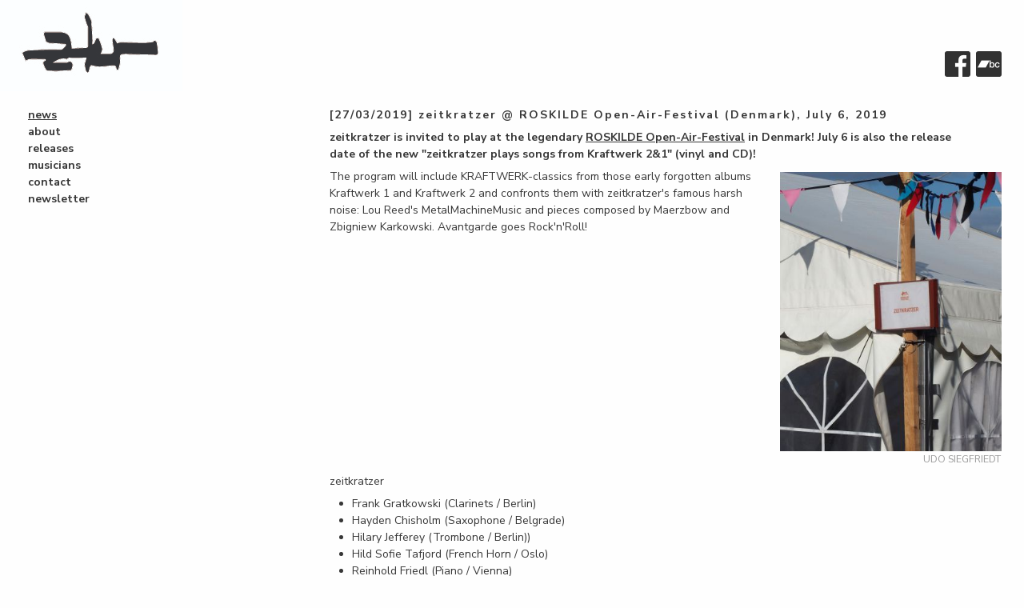

--- FILE ---
content_type: text/html; charset=UTF-8
request_url: https://www.zeitkratzer.de/zeitkratzer-roskilde
body_size: 15511
content:

<!DOCTYPE HTML>
<html lang="de">
<head>
<meta name="viewport" content="width=device-width, initial-scale=1.0, maximum-scale=2.0, user-scalable=1">
<meta name="robots" content="index, follow" />
<meta http-equiv="Content-Language" content="de-at">
<meta http-equiv="Content-Type" content="text/html; charset=utf-8">
<meta http-equiv="Content-Style-Type" content="text/css">
<meta http-equiv="expires" content="0">
<meta http-equiv="x-ua-compatible" content="IE=edge">


<meta itemprop="name" content="zeitkratzer @ ROSKILDE Open-Air-Festival (Denmark), July 6, 2019">
<meta property="og:title" content="zeitkratzer @ ROSKILDE Open-Air-Festival (Denmark), July 6, 2019">

<meta name="description" content="zeitkratzer is invited to play at the legendary ROSKILDE Open-Air-Festival in Denmark! July 6 is also the release date of the new &quot;zeitkratzer plays songs from Kraftwerk 2&amp;1&quot; (vinyl and CD)!">
<meta property="og:description" content="zeitkratzer is invited to play at the legendary ROSKILDE Open-Air-Festival in Denmark! July 6 is also the release date of the new &quot;zeitkratzer plays songs from Kraftwerk 2&amp;1&quot; (vinyl and CD)!">
<meta itemprop="description" content="zeitkratzer is invited to play at the legendary ROSKILDE Open-Air-Festival in Denmark! July 6 is also the release date of the new &quot;zeitkratzer plays songs from Kraftwerk 2&amp;1&quot; (vinyl and CD)!">

<meta property="article:modified_time" content="2025-02-27 11:06:40">
<meta property="article:published_time" content="2025-02-27 11:06:40">
<meta property="og:type" content="website">
<meta property="og:url" content="https://www.zeitkratzer.de/zeitkratzer-roskilde">


<meta itemprop="image" content="https://www.zeitkratzer.de/images/klein/122.jpg">
<meta property="og:image" content="https://www.zeitkratzer.de/images/klein/122.jpg">
<link rel="image_src" href="https://www.zeitkratzer.de/images/klein/122.jpg">
<meta name="twitter:card" content="summary_large_image">

<link rel="SHORTCUT ICON" href="/images/favicon.png">
<link href="https://fonts.googleapis.com/css?family=Nunito+Sans:200,400,700" rel="stylesheet" />
<link href="/css/main.css?v=1" rel="stylesheet" />
<link href="/css/admin.css" rel="stylesheet" />

<script src="/js/cms.js"></script>


<title>zeitkratzer @ ROSKILDE Open-Air-Festival (Denmark), July 6, 2019 – Zeitkratzer</title>


<link rel="canonical" href="https://www.zeitkratzer.de/zeitkratzer-roskilde">

</head>
<? if ( $imcms ) { $bodyklassen .= ' is-admin'; } ?>

<body class="news">
		<a id="skip-to-content" href="#main">zum Inhalt springen</a>
	<div id="site">
		<div id="content">
			<header id="header" role="banner"><a href="/"><img src="/images/logo.jpg" alt="Zeitkratzer" title="www.zeitkratzer.de"/></a></header>
			<main id="main" role="main">
				
<article role="article" itemscope="itemscope" itemtype="http://schema.org/Article" class="article article-article">
<div class="Schema-wrapper vh" itemscope itemtype="http://schema.org/Article"><span itemprop="name" content="zeitkratzer @ ROSKILDE Open-Air-Festival (Denmark), July 6, 2019"></span><span itemprop="datePublished" content="2019-03-27"></span><span itemprop="description" content="<p>zeitkratzer is invited to play at the legendary <a href="https://www.roskilde-festival.dk/en/years/2019/acts/zeitkratzer/">ROSKILDE Open-Air-Festival</a> in Denmark! July 6 is also the release date of the new "zeitkratzer plays songs from Kraftwerk 2&amp;1" (vinyl and CD)!</p>"></span></div>
<header class="header article-header">
  <h1 class="article-title"><span class="event-datetime">[27/03/2019]</span> zeitkratzer @ ROSKILDE Open-Air-Festival (Denmark), July 6, 2019 </h1>
  <div class="article-intro"><p>zeitkratzer is invited to play at the legendary <a href="https://www.roskilde-festival.dk/en/years/2019/acts/zeitkratzer/">ROSKILDE Open-Air-Festival</a> in Denmark! July 6 is also the release date of the new "zeitkratzer plays songs from Kraftwerk 2&amp;1" (vinyl and CD)!</p></div>
</header><section class="section article-body article-body-1">
	<figure itemscope itemtype="http://schema.org/ImageObject" class="figure figure-image "><img itemprop="image" title="zeitkratzer-roskilde-festival-2019-86-udo-siegfriedt-2019" alt="zeitkratzer-roskilde-festival-2019-86-udo-siegfriedt-2019" src="/bild.php?id=122&amp;size=kl&amp;sq="/><figcaption>UDO SIEGFRIEDT</figcaption></figure><p>The program will include KRAFTWERK-classics from those early forgotten albums Kraftwerk 1 and Kraftwerk 2 and confronts them with zeitkratzer's famous harsh noise: Lou Reed's MetalMachineMusic and pieces composed by Maerzbow and Zbigniew Karkowski. Avantgarde goes Rock'n'Roll!</p>
	
	
	
	</section>
	<section class="section article-body article-body-2">
	<p>zeitkratzer</p>

<ul>
	<li>Frank Gratkowski (Clarinets / Berlin)</li>
	<li>Hayden Chisholm (Saxophone / Belgrade)</li>
	<li>Hilary Jefferey (Trombone / Berlin))</li>
	<li>Hild Sofie Tafjord (French Horn / Oslo)</li>
	<li>Reinhold Friedl (Piano / Vienna)</li>
	<li>Maurice De Martin (Percussion / Berlin)</li>
	<li>Lisa Marie Landgraf (Violin / Palermo)</li>
	<li>Elisabeth Coudoux (Violoncello / Cologne)</li>
	<li>Ulrich Phillipp (Double Bass / Wiesbaden)</li>
	<li>Klaus Dobbrick (Sound / Berlin)</li>
</ul>
	</section>
	</article>
			</main>
			<footer id="footer">
				<p>&copy;2025 <a href="/">zeitkratzer</a>&nbsp;| <a href="/general-data-protection-regulation">data protection</a>&nbsp;| <a href="/contact">contact</a>&nbsp;| <a href="/newsletter">newsletter</a></p>
        <nav id="nav-footer">
          <ul>
            <li><a href="https://www.facebook.com/zeitkratzer-139987922814537/" target="_blank"><img src="/images/iconf.png" alt="" title=""/></a></li>
            <li><a href="https://zeitkratzer.bandcamp.com/" target="_blank"><img src="/images/iconbc.png" alt="" title=""/></a></li>
          </ul>
        </nav>
			</footer>
		</div>
		<nav id="nav">
			
	<ul>
		<li id="menuid13" class="open TODO-mm-selected menuitem13 news"><a href="/news">news</a>
		</li>
		<li id="menuid9" class="menuitem9 about"><a href="/about">about</a>
		</li>
		<li id="menuid12" class="menuitem12 releases"><a href="/releases">releases</a>

		<ul>
			<li id="menuid76" class="menuitem76 scarlatti1"><a href="/scarlatti1">Reinhold Friedl - Scarlatti</a>
			</li>
			<li id="menuid75" class="menuitem75 krafft1"><a href="/krafft1">zeitkratzer & 2e2m: KRAFFT</a>
			</li>
			<li id="menuid73" class="menuitem73 the-shape-of-jazz-to-come"><a href="/the-shape-of-jazz-to-come">The Shape of Jazz to Come</a>
			</li>
			<li id="menuid65" class="menuitem65 zeitkratzer-plays-kraftwerk-2-und-1"><a href="/zeitkratzer-plays-kraftwerk-2-und-1">zeitkratzer plays kraftwerk 2 & 1</a>
			</li>
			<li id="menuid32" class="menuitem32 zeitkratzer-plays-songs-from-kraftwerk-1-und-2"><a href="/zeitkratzer-plays-songs-from-kraftwerk-1-und-2">zeitkratzer plays Kraftwerk 1 & 2</a>
			</li>
			<li id="menuid66" class="menuitem66 zkr-und-terre-thaemlitz-deproduction-live"><a href="/zkr-und-terre-thaemlitz-deproduction-live">zkr & Terre Thaemlitz: DEPRODUCTION LIVE</a>
			</li>
			<li id="menuid61" class="menuitem61 duft"><a href="/duft">Duft</a>
			</li>
			<li id="menuid71" class="menuitem71 4"><a href="/4">Jorinde Voigt - Radical Relaxation</a>
			</li>
			<li id="menuid72" class="menuitem72 toeplitz-"><a href="/toeplitz-">Kaspar Toeplitz - Agitation | Stagnation </a>
			</li>
			<li id="menuid33" class="menuitem33 neue-volksmusik"><a href="/neue-volksmusik">Neue Volksmusik</a>
			</li>
			<li id="menuid45" class="menuitem45 volksmusik"><a href="/volksmusik">Volksmusik</a>
			</li>
			<li id="menuid60" class="menuitem60 serbian-war-songs"><a href="/serbian-war-songs">Serbian War Songs</a>
			</li>
			<li id="menuid36" class="menuitem36 zeitkratzer-old-school-karlheinz-stockhausen"><a href="/zeitkratzer-old-school-karlheinz-stockhausen">[old school] Karlheinz Stockhausen</a>
			</li>
			<li id="menuid38" class="menuitem38 zeitkratzer-old-school-alvin-lucier"><a href="/zeitkratzer-old-school-alvin-lucier">[old school] Alvin Lucier</a>
			</li>
			<li id="menuid59" class="menuitem59 zeitkratzer-old-school-james-tenney"><a href="/zeitkratzer-old-school-james-tenney">[old school] James Tenney</a>
			</li>
			<li id="menuid40" class="menuitem40 zeitkratzer-old-school-john-cage"><a href="/zeitkratzer-old-school-john-cage">[old school] John Cage</a>
			</li>
			<li id="menuid35" class="menuitem35 zeitkratzer-plays-pres-polish-radio-experimental-studio"><a href="/zeitkratzer-plays-pres-polish-radio-experimental-studio">PRES Polish Radio Experimental Studio</a>
			</li>
			<li id="menuid39" class="menuitem39 whitehouse"><a href="/whitehouse">[electronics] whitehouse</a>
			</li>
			<li id="menuid41" class="menuitem41 3cd-box-electronics-zeitkratzer-performing-carsten-nicolai-terre-thaemlitz-keiji-haino-including-zkr0004-und-cd-zkr0005-cd-zkr0006-special-textbook-"><a href="/3cd-box-electronics-zeitkratzer-performing-carsten-nicolai-terre-thaemlitz-keiji-haino-including-zkr0004-und-cd-zkr0005-cd-zkr0006-special-textbook-">3CD-Box [electronics] Carsten Nicolai / Terre Thaemlitz / Keiji Haino & special textbook </a>
			</li>
			<li id="menuid42" class="menuitem42 zeitkratzer-electronics-keiji-haino"><a href="/zeitkratzer-electronics-keiji-haino">[electronics] Keiji Haino</a>
			</li>
			<li id="menuid43" class="menuitem43 zeitkratzer-electronics-terre-thaemlitz"><a href="/zeitkratzer-electronics-terre-thaemlitz">[electronics] Terre Thaemlitz</a>
			</li>
			<li id="menuid44" class="menuitem44 zeitkratzer-electronics-carsten-nicolai"><a href="/zeitkratzer-electronics-carsten-nicolai">[electronics] Carsten Nicolai</a>
			</li>
			<li id="menuid62" class="menuitem62 songs"><a href="/songs">SONGS</a>
			</li>
			<li id="menuid46" class="menuitem46 schoenberg-pierrot-lunaire-cheap-imitation"><a href="/schoenberg-pierrot-lunaire-cheap-imitation">Reinhold Friedl - Schönberg Pierrot Lunaire Cheap Imitation</a>
			</li>
			<li id="menuid48" class="menuitem48 metal-metal-machine-music-zeitkratzer-performing-lou-reeds-milestone-"><a href="/metal-metal-machine-music-zeitkratzer-performing-lou-reeds-milestone-">Lou Reed - Metal Machine Music</a>
			</li>
			<li id="menuid47" class="menuitem47 xenakisalive-zeitkratzer-performing-reinhold-friedls-hommage-to-iannis-xenakis-"><a href="/xenakisalive-zeitkratzer-performing-reinhold-friedls-hommage-to-iannis-xenakis-">Reinhold Friedl - Xenakis[a]live!</a>
			</li>
			<li id="menuid49" class="menuitem49 electronix-zeitkratzer-performing-bernhard-guenter-terre-thaemlitz-dror-feiler-column-one-burkhard-schlothauer"><a href="/electronix-zeitkratzer-performing-bernhard-guenter-terre-thaemlitz-dror-feiler-column-one-burkhard-schlothauer">electroniX</a>
			</li>
			<li id="menuid50" class="menuitem50 die-kraft-der-negation-zeitkratzer-performing-john-cage-deicide-helmut-lachenmann-throbbing-gristle-terre-theamlitz-kunsu-shim-"><a href="/die-kraft-der-negation-zeitkratzer-performing-john-cage-deicide-helmut-lachenmann-throbbing-gristle-terre-theamlitz-kunsu-shim-">DIE KRAFT DER NEGATION</a>
			</li>
			<li id="menuid51" class="menuitem51 supersuperbonus-superbonus-zeitkratzer-performing-terre-thaemlitz"><a href="/supersuperbonus-superbonus-zeitkratzer-performing-terre-thaemlitz">Terre Thaemlitz - superbonus</a>
			</li>
			<li id="menuid52" class="menuitem52 random-dilettants-zeitkratzer-musicians-dabbling-each-others-instruments-random-installation-special-cover-to-scratch"><a href="/random-dilettants-zeitkratzer-musicians-dabbling-each-others-instruments-random-installation-special-cover-to-scratch">Reinhold Friedl - random dilettants</a>
			</li>
			<li id="menuid53" class="menuitem53 fresh-zeitkratzer-performing-john-duncan"><a href="/fresh-zeitkratzer-performing-john-duncan">John Duncan - FRESH</a>
			</li>
			<li id="menuid54" class="menuitem54 noiselaerm-zeitkratzer-performing-with-maerzbow-aka-masami-akita-dror-feiler-zbigniew-karkowski"><a href="/noiselaerm-zeitkratzer-performing-with-maerzbow-aka-masami-akita-dror-feiler-zbigniew-karkowski">Noise\...[lärm]</a>
			</li>
			<li id="menuid55" class="menuitem55 soundinx-zeitkratzer-performing-phill-niblock-mario-bertoncini-daniel-ott-reinhold-friedl-yungkyung-lee-ulrich-krieger"><a href="/soundinx-zeitkratzer-performing-phill-niblock-mario-bertoncini-daniel-ott-reinhold-friedl-yungkyung-lee-ulrich-krieger">SoundinX</a>
			</li>
			<li id="menuid56" class="menuitem56 sonx-zeitkratzer-performing-luca-venitucci-raymond-kaczynski-nicolas-collins-nico-richter-de-vroe-elliott-sharp-keith-rowe-laurie-schwartz-daniel-ott"><a href="/sonx-zeitkratzer-performing-luca-venitucci-raymond-kaczynski-nicolas-collins-nico-richter-de-vroe-elliott-sharp-keith-rowe-laurie-schwartz-daniel-ott">SonX</a>
			</li>
			<li id="menuid57" class="menuitem57 xtensions-zeitkratzer-performing-burkhard-schlothauer-radu-malfatti-ulrich-krieger-melvyn-poore-axel-doerner"><a href="/xtensions-zeitkratzer-performing-burkhard-schlothauer-radu-malfatti-ulrich-krieger-melvyn-poore-axel-doerner">Xtensions</a>
			</li>
		</ul>
				</li>
		<li id="menuid10" class="menuitem10 musicians"><a href="/musicians">musicians</a>

		<ul>
			<li id="menuid11" class="menuitem11 reinhold-friedl"><a href="/reinhold-friedl">Reinhold Friedl | piano | direction</a>
			</li>
			<li id="menuid19" class="menuitem19 lisa-marie-landgraf"><a href="/lisa-marie-landgraf">Lisa Marie Landgraf | violin</a>
			</li>
			<li id="menuid17" class="menuitem17 frank-gratkowski"><a href="/frank-gratkowski">Frank Gratkowski | reeds | flute</a>
			</li>
			<li id="menuid18" class="menuitem18 hild-sofie-tafjord"><a href="/hild-sofie-tafjord">Hild Sofie Tafjord | french horn</a>
			</li>
			<li id="menuid21" class="menuitem21 elisabeth-coudoux"><a href="/elisabeth-coudoux">Elisabeth Coudoux | violoncello</a>
			</li>
			<li id="menuid25" class="menuitem25 hayden-chisholm-reeds"><a href="/hayden-chisholm-reeds">Hayden Chisholm | reeds | flute</a>
			</li>
			<li id="menuid28" class="menuitem28 elena-kakaliagou"><a href="/elena-kakaliagou">Elena Kakaliagou | french horn</a>
			</li>
			<li id="menuid29" class="menuitem29 maurice-de-martin-drums-percussion"><a href="/maurice-de-martin-drums-percussion">Maurice de Martin | drums | percussion</a>
			</li>
			<li id="menuid23" class="menuitem23 ulrich-phillipp"><a href="/ulrich-phillipp">Ulrich Phillipp | double bass</a>
			</li>
			<li id="menuid24" class="menuitem24 martin-heinze-double-bass"><a href="/martin-heinze-double-bass">Martin Heinze | double bass</a>
			</li>
			<li id="menuid31" class="menuitem31 andreas-harder-light"><a href="/andreas-harder-light">Andreas Harder | light</a>
			</li>
		</ul>
				</li>
		<li id="menuid16" class="menuitem16 contact"><a href="/contact">contact</a>
		</li>
		<li id="menuid74" class="menuitem74 newsletter"><a href="/newsletter">newsletter</a>
		</li>
	</ul>
		</nav>
		<button id="hamburger" type="button" class="hamburger hamburger--boring"><span class="hamburger-box"><span class="hamburger-inner"></span></span></button>
	</div>
  <script src="/js/jquery-3.2.1.min.js"></script>
  <script src="/js/jquery.mmenu.all.js"></script>
  <script src="/js/jscomp.js"></script>
  <script src="/js/jscomp_gallery.js"></script>
  <script src="/js/site.js" type="text/javascript"></script>
</body>
</html>

--- FILE ---
content_type: text/css
request_url: https://www.zeitkratzer.de/css/admin.css
body_size: 354
content:
body {
  padding-top: 1.5rem;
}

#cmsleiste {
  position: absolute;
  top: 0;
  left: 0;
  z-index: 9999;
  display: flex;
  width: 100%;
  height: 1.5rem;
  overflow: hidden;
  background: #757575;
}

#cmsleiste > a {
  color: #fff;
  text-decoration: none;
  padding: 0 .5em;
}

#cmsleiste > a:nth-of-type( 1 ) { flex: 1; }
#cmsleiste > a:nth-of-type( 2 ) { flex: 1; }
#cmsleiste > a:nth-of-type( 3 ) { flex: 7; }
#cmsleiste > a:last-child       { flex: 1; margin-left: auto; text-align: right;}